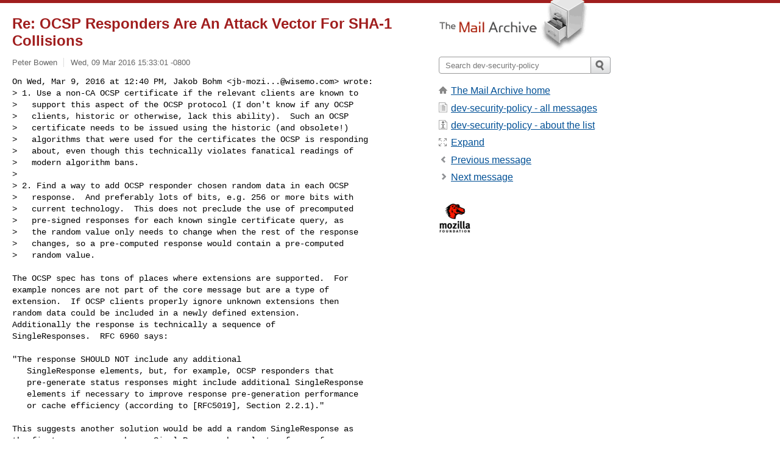

--- FILE ---
content_type: text/html; charset=utf-8
request_url: https://www.mail-archive.com/dev-security-policy@lists.mozilla.org/msg03012.html
body_size: 3844
content:
<!DOCTYPE html>
<html lang="en">
<head>
<title>Re: OCSP Responders Are An Attack Vector For SHA-1 Collisions</title>
<meta name="viewport" content="width=device-width, initial-scale=1">
<link rel="apple-touch-icon" sizes="114x114" href="/apple-touch-icon-114x114.png">
<link rel="apple-touch-icon" sizes="72x72" href="/apple-touch-icon-72x72.png">
<link rel="apple-touch-icon" sizes="57x57" href="/apple-touch-icon-57x57.png">
<link rel="shortcut icon" href="/favicon.ico">
<link rel="contents" href="index.html#03012" id="c">
<link rel="index" href="maillist.html#03012" id="i">
<link rel="prev" href="msg03011.html" id="p">
<link rel="next" href="msg03013.html" id="n">
<link rel="canonical" href="https://www.mail-archive.com/dev-security-policy@lists.mozilla.org/msg03012.html">
<link rel="stylesheet" href="/normalize.css" media="screen">
<link rel="stylesheet" href="/master.css" media="screen">

<!--[if lt IE 9]>
<link rel="stylesheet" href="/ie.css" media="screen">
<![endif]-->
</head>
<body>
<script language="javascript" type="text/javascript">
document.onkeydown = NavigateThrough;
function NavigateThrough (event)
{
  if (!document.getElementById) return;
  if (window.event) event = window.event;
  if (event.target.tagName == 'INPUT') return;
  if (event.ctrlKey || event.metaKey) return;
  var link = null;
  switch (event.keyCode ? event.keyCode : event.which ? event.which : null) {
    case 74:
    case 80:
      link = document.getElementById ('p');
      break;
    case 75:
    case 78:
      link = document.getElementById ('n');
      break;
    case 69:
      link = document.getElementById ('e');
      break;
    }
  if (link && link.href) document.location = link.href;
}
</script>
<div itemscope itemtype="http://schema.org/Article" class="container">
<div class="skipLink">
<a href="#nav">Skip to site navigation (Press enter)</a>
</div>
<div class="content" role="main">
<div class="msgHead">
<h1>
<span class="subject"><a href="/search?l=dev-security-policy@lists.mozilla.org&amp;q=subject:%22Re%5C%3A+OCSP+Responders+Are+An+Attack+Vector+For+SHA%5C-1+Collisions%22&amp;o=newest" rel="nofollow"><span itemprop="name">Re: OCSP Responders Are An Attack Vector For SHA-1 Collisions</span></a></span>
</h1>
<p class="darkgray font13">
<span class="sender pipe"><a href="/search?l=dev-security-policy@lists.mozilla.org&amp;q=from:%22Peter+Bowen%22" rel="nofollow"><span itemprop="author" itemscope itemtype="http://schema.org/Person"><span itemprop="name">Peter Bowen</span></span></a></span>
<span class="date"><a href="/search?l=dev-security-policy@lists.mozilla.org&amp;q=date:20160309" rel="nofollow">Wed, 09 Mar 2016 15:33:01 -0800</a></span>
</p>
</div>
<div itemprop="articleBody" class="msgBody">
<!--X-Body-of-Message-->
<pre>On Wed, Mar 9, 2016 at 12:40 PM, Jakob Bohm &lt;<a href="/cdn-cgi/l/email-protection" class="__cf_email__" data-cfemail="167c743b7b796c7f38383856617f65737b793875797b">[email&#160;protected]</a>&gt; wrote:
&gt; 1. Use a non-CA OCSP certificate if the relevant clients are known to
&gt;   support this aspect of the OCSP protocol (I don't know if any OCSP
&gt;   clients, historic or otherwise, lack this ability).  Such an OCSP
&gt;   certificate needs to be issued using the historic (and obsolete!)
&gt;   algorithms that were used for the certificates the OCSP is responding
&gt;   about, even though this technically violates fanatical readings of
&gt;   modern algorithm bans.
&gt;
&gt; 2. Find a way to add OCSP responder chosen random data in each OCSP
&gt;   response.  And preferably lots of bits, e.g. 256 or more bits with
&gt;   current technology.  This does not preclude the use of precomputed
&gt;   pre-signed responses for each known single certificate query, as
&gt;   the random value only needs to change when the rest of the response
&gt;   changes, so a pre-computed response would contain a pre-computed
&gt;   random value.</pre><pre>

The OCSP spec has tons of places where extensions are supported.  For
example nonces are not part of the core message but are a type of
extension.  If OCSP clients properly ignore unknown extensions then
random data could be included in a newly defined extension.
Additionally the response is technically a sequence of
SingleResponses.  RFC 6960 says:

&quot;The response SHOULD NOT include any additional
   SingleResponse elements, but, for example, OCSP responders that
   pre-generate status responses might include additional SingleResponse
   elements if necessary to improve response pre-generation performance
   or cache efficiency (according to [RFC5019], Section 2.2.1).&quot;

This suggests another solution would be add a random SingleResponse as
the first responses member.  SingleResponse has plenty of room for
random bytes while still ending up with a syntactically valid
structure.
_______________________________________________
dev-security-policy mailing list
<a href="/cdn-cgi/l/email-protection" class="__cf_email__" data-cfemail="690d0c1f441a0c0a1c1b001d1044190605000a102905001a1d1a470406130005050847061b0e">[email&#160;protected]</a>
<a  rel="nofollow" href="https://lists.mozilla.org/listinfo/dev-security-policy">https://lists.mozilla.org/listinfo/dev-security-policy</a>
</pre>

</div>
<div class="msgButtons margintopdouble">
<ul class="overflow">
<li class="msgButtonItems"><a class="button buttonleft " accesskey="p" href="msg03011.html">Previous message</a></li>
<li class="msgButtonItems textaligncenter"><a class="button" accesskey="c" href="index.html#03012">View by thread</a></li>
<li class="msgButtonItems textaligncenter"><a class="button" accesskey="i" href="maillist.html#03012">View by date</a></li>
<li class="msgButtonItems textalignright"><a class="button buttonright " accesskey="n" href="msg03013.html">Next message</a></li>
</ul>
</div>
<a name="tslice"></a>
<div class="tSliceList margintopdouble">
<ul class="icons monospace">
<li class="icons-email"><span class="subject"><a href="msg02999.html">OCSP Responders Are An Attack Vector For SHA-1 Colli...</a></span> <span class="sender italic">Andrew Ayer</span></li>
<li><ul>
<li class="icons-email"><span class="subject"><a href="msg03000.html">Re: OCSP Responders Are An Attack Vector For SH...</a></span> <span class="sender italic">Richard Barnes</span></li>
<li class="icons-email"><span class="subject"><a href="msg03001.html">RE: OCSP Responders Are An Attack Vector For SH...</a></span> <span class="sender italic">Mads Egil Henriksveen</span></li>
<li><ul>
<li class="icons-email"><span class="subject"><a href="msg03020.html">RE: OCSP Responders Are An Attack Vector Fo...</a></span> <span class="sender italic">Mads Egil Henriksveen</span></li>
</ul></li>
<li class="icons-email"><span class="subject"><a href="msg03002.html">Re: OCSP Responders Are An Attack Vector For SH...</a></span> <span class="sender italic">Rick Andrews</span></li>
<li><ul>
<li class="icons-email"><span class="subject"><a href="msg03003.html">RE: OCSP Responders Are An Attack Vector Fo...</a></span> <span class="sender italic">Yuhong Bao</span></li>
<li><ul>
<li class="icons-email"><span class="subject"><a href="msg03004.html">Re: OCSP Responders Are An Attack Vecto...</a></span> <span class="sender italic">Rob Stradling</span></li>
</ul></li>
<li class="icons-email"><span class="subject"><a href="msg03005.html">Re: OCSP Responders Are An Attack Vector Fo...</a></span> <span class="sender italic">Jakob Bohm</span></li>
<li><ul>
<li class="icons-email"><span class="subject"><a href="msg03011.html">RE: OCSP Responders Are An Attack Vecto...</a></span> <span class="sender italic">Peter Gutmann</span></li>
<li class="icons-email tSliceCur"><span class="subject">Re: OCSP Responders Are An Attack Vecto...</span> <span class="sender italic">Peter Bowen</span></li>
<li class="icons-email"><span class="subject"><a href="msg03013.html">Re: OCSP Responders Are An Attack Vecto...</a></span> <span class="sender italic">Jakob Bohm</span></li>
<li class="icons-email"><span class="subject"><a href="msg03015.html">Re: OCSP Responders Are An Attack Vecto...</a></span> <span class="sender italic">Andrew Ayer</span></li>
<li><ul>
<li class="icons-email"><span class="subject"><a href="msg03016.html">RE: [FORGED] Re: OCSP Responders Ar...</a></span> <span class="sender italic">Peter Gutmann</span></li>
<li><ul>
<li class="icons-email"><span class="subject"><a href="msg03017.html">Re: OCSP Responders Are An Att...</a></span> <span class="sender italic">Andrew Ayer</span></li>
</ul></li>
</ul></li>
</ul></li>
</ul></li>
<li class="icons-email"><span class="subject"><a href="msg03014.html">Re: OCSP Responders Are An Attack Vector For SH...</a></span> <span class="sender italic">Andrew Ayer</span></li>
<li class="icons-email"><span class="subject"><a href="msg03018.html">OCSP Responders Are An Attack Vector For SHA-1 ...</a></span> <span class="sender italic">Erwann Abalea</span></li>
<li class="icons-email"><span class="subject"><a href="msg03032.html">Re: OCSP Responders Are An Attack Vector For SH...</a></span> <span class="sender italic">tomasshredder</span></li>
</ul>
</ul>
</div>
<div class="overflow msgActions margintopdouble">
<div class="msgReply" >
<h2>
					Reply via email to
</h2>
<form method="POST" action="/mailto.php">
<input type="hidden" name="subject" value="Re: OCSP Responders Are An Attack Vector For SHA-1 Collisions">
<input type="hidden" name="msgid" value="CAK6vND_u-sGD-_SVKE34YifeOb=nRyWFN5ueEy5O2N+sGTaX-A@mail.gmail.com">
<input type="hidden" name="relpath" value="dev-security-policy@lists.mozilla.org/msg03012.html">
<input type="submit" value=" Peter Bowen ">
</form>
</div>
</div>
</div>
<div class="aside" role="complementary">
<div class="logo">
<a href="/"><img src="/logo.png" width=247 height=88 alt="The Mail Archive"></a>
</div>
<form class="overflow" action="/search" method="get">
<input type="hidden" name="l" value="dev-security-policy@lists.mozilla.org">
<label class="hidden" for="q">Search the site</label>
<input class="submittext" type="text" id="q" name="q" placeholder="Search dev-security-policy">
<input class="submitbutton" name="submit" type="image" src="/submit.png" alt="Submit">
</form>
<div class="nav margintop" id="nav" role="navigation">
<ul class="icons font16">
<li class="icons-home"><a href="/">The Mail Archive home</a></li>
<li class="icons-list"><a href="/dev-security-policy@lists.mozilla.org/">dev-security-policy - all messages</a></li>
<li class="icons-about"><a href="/dev-security-policy@lists.mozilla.org/info.html">dev-security-policy - about the list</a></li>
<li class="icons-expand"><a href="/search?l=dev-security-policy@lists.mozilla.org&amp;q=subject:%22Re%5C%3A+OCSP+Responders+Are+An+Attack+Vector+For+SHA%5C-1+Collisions%22&amp;o=newest&amp;f=1" title="e" id="e">Expand</a></li>
<li class="icons-prev"><a href="msg03011.html" title="p">Previous message</a></li>
<li class="icons-next"><a href="msg03013.html" title="n">Next message</a></li>
</ul>
</div>
<div class="listlogo margintopdouble">
<a href="#"><img src="/dev-security-policy@lists.mozilla.org/logo.png" alt="dev-security-policy"></a>
</div>
<div class="margintopdouble">

</div>
</div>
</div>
<div class="footer" role="contentinfo">
<ul>
<li><a href="/">The Mail Archive home</a></li>
<li><a href="/faq.html#newlist">Add your mailing list</a></li>
<li><a href="/faq.html">FAQ</a></li>
<li><a href="/faq.html#support">Support</a></li>
<li><a href="/faq.html#privacy">Privacy</a></li>
<li class="darkgray">CAK6vND_u-sGD-_SVKE34YifeOb=nRyWFN5ueEy5O2N+sGTaX-A@mail.gmail.com</li>
</ul>
</div>
<script data-cfasync="false" src="/cdn-cgi/scripts/5c5dd728/cloudflare-static/email-decode.min.js"></script><script>(function(){function c(){var b=a.contentDocument||a.contentWindow.document;if(b){var d=b.createElement('script');d.innerHTML="window.__CF$cv$params={r:'9c14b5f0080d36cd',t:'MTc2ODk3NjQ3OA=='};var a=document.createElement('script');a.src='/cdn-cgi/challenge-platform/scripts/jsd/main.js';document.getElementsByTagName('head')[0].appendChild(a);";b.getElementsByTagName('head')[0].appendChild(d)}}if(document.body){var a=document.createElement('iframe');a.height=1;a.width=1;a.style.position='absolute';a.style.top=0;a.style.left=0;a.style.border='none';a.style.visibility='hidden';document.body.appendChild(a);if('loading'!==document.readyState)c();else if(window.addEventListener)document.addEventListener('DOMContentLoaded',c);else{var e=document.onreadystatechange||function(){};document.onreadystatechange=function(b){e(b);'loading'!==document.readyState&&(document.onreadystatechange=e,c())}}}})();</script><script defer src="https://static.cloudflareinsights.com/beacon.min.js/vcd15cbe7772f49c399c6a5babf22c1241717689176015" integrity="sha512-ZpsOmlRQV6y907TI0dKBHq9Md29nnaEIPlkf84rnaERnq6zvWvPUqr2ft8M1aS28oN72PdrCzSjY4U6VaAw1EQ==" data-cf-beacon='{"version":"2024.11.0","token":"6b16babd81bc4986bb5551fcbd676e26","r":1,"server_timing":{"name":{"cfCacheStatus":true,"cfEdge":true,"cfExtPri":true,"cfL4":true,"cfOrigin":true,"cfSpeedBrain":true},"location_startswith":null}}' crossorigin="anonymous"></script>
</body>
</html>
